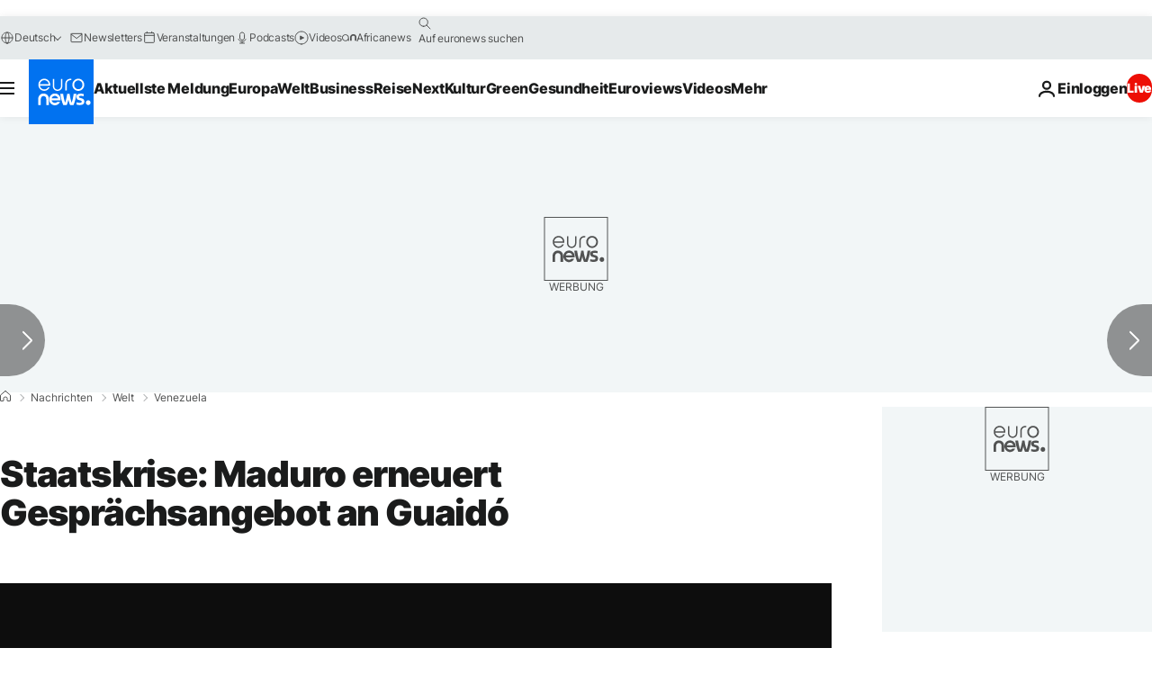

--- FILE ---
content_type: text/html; charset=utf-8
request_url: https://e.infogram.com/acea5cdf-73e0-4381-8532-5ae655ed83b5?parent_url=https%3A%2F%2Fde.euronews.com%2F2019%2F01%2F26%2Fstaatskrise-maduro-erneuert-gesprachsangebot-an-guaido&src=embed
body_size: 16386
content:
<!DOCTYPE HTML>
<html lang="en">
<head>
    <meta charset="utf-8">
    <meta http-equiv="X-UA-Compatible" content="IE=edge, Chrome=1"/>
    <meta http-equiv="x-dns-prefetch-control" content="on">
    <meta name="viewport" content="width=device-width, initial-scale=1" />
    <title>EN: Which countries support who? Venezuela - Infogram</title>
    <link rel="dns-prefetch" href="https://cdn.jifo.co">
<link rel="preconnect" href="https://cdn.jifo.co" />

    <link rel="preload" href="/api/stylesheets/300" as="style">
    <link rel="preload" as="script" href="https://cdn.jifo.co/js/dist/bundle_vendor-f95bb7bd9b764217df5f-1-webpack.js" crossorigin="anonymous"/>
    <link rel="preload" as="script" href="https://cdn.jifo.co/js/dist/embed_responsive_viewer-9b0b71c50bb5507d3f6b-1-webpack.js" crossorigin="anonymous"/>
    <link rel="stylesheet"href="https://cdn.jifo.co/css/dist/cebefb1b2b9384b3.css">
    <link rel="icon" href="https://cdn.jifo.co/js/dist/6306bc3983ca5663eccfb7dc5c99eb14.ico" type="image/x-icon">
    <link rel="canonical" href="https://infogram.com/en-which-countries-support-who-venezuela-1hnq41pkzv5p43z">
<style>.chart *{line-height:normal}.moveable{margin-bottom:30px!important}.capture-mode .moveable_w:last-child .moveable:last-child,.download-mode .moveable_w:last-child .moveable:last-child,.embed-mode .moveable_w:last-child .moveable:last-child,.web-mode .moveable_w:last-child .moveable:last-child{margin-bottom:0!important}.ig-separator{margin-bottom:0!important;margin-top:-30px;padding-bottom:30px;padding-top:30px}.video{padding-bottom:75%;height:0}.video iframe{border:0;width:100%;height:100%;position:absolute;top:0;left:0}.ig-items{margin:30px;padding-top:0}svg .igc-pie-center-text .igc-pie-center-text-node{font-family:'PT Sans Narrow','Arial Narrow';font-size:24px;fill:#626262;font-weight:400;font-style:normal}svg .igc-wc-node{cursor:default}.igc-treemap-node-text-name{font-family:Arial Narrow,PT Sans Narrow;font-weight:700}.igc-treemap-node-text-value{font-family:Arial Narrow,PT Sans Narrow}.edit-mode .chart-title .innertext[data-placeholder]:empty:not(:focus):before,.edit-mode .headline .innertext[data-placeholder]:empty:not(:focus):before{content:"PLEASE USE UPPERCASE TEXT IN TITLE"}svg .igc-pie-center-text .igc-pie-center-text-node{font-family:Arial Narrow,PT Sans Narrow;font-weight:700;fill:#0b4f6c;font-size:29px}.igc-sheet{margin-bottom:15px}.igc-sheets{margin-bottom:15px}.igc-sheets .igc-sheet .igc-sheet-label,.igc-sheets .igc-sheet.active .igc-sheet-label,.igc-sheets .igc-sheet:hover .igc-sheet-label{color:#1f6b8b;margin-left:5px;font-family:Arial Narrow,PT Sans Narrow!important;font-size:13px!important;font-weight:700!important}.igc-sheets .igc-sheet.active .igc-sheet-label,.igc-sheets .igc-sheet:hover .igc-sheet-label{color:rgba(31,107,139,.7)}.igc-sheets .igc-sheet .igc-sheet-ico,.igc-sheets .igc-sheet:hover .igc-sheet-ico{background:rgba(220,217,217,.3);border-color:#1f6b8b;transition:.2s}.igc-sheets .igc-sheet:hover .igc-sheet-ico{background:#dcd9d9}.igc-sheets .igc-sheet.active .igc-sheet-ico{background:#1f6b8b}.igc-sheets .igc-sheet.active .igc-sheet-ico::after,.igc-sheets .igc-sheet:hover .igc-sheet-ico::after{height:6px;width:6px;left:6px;top:6px;background:#fff}.igc-textual{background:#fff}.igc-textual-figure{font-family:Arial Narrow,PT Sans Narrow;font-size:29px;font-weight:700}.igc-textual-fact{color:#0b4f6c;font-family:Arial Narrow,PT Sans Narrow;font-size:15px;font-weight:700}.igc-textual-icon{padding-right:30px;padding-top:7px}.igc-table .igc-table-cell{font-family:Arial Narrow,PT Sans Narrow;font-size:13px;font-weight:700}.igc-table .igc-table-header{font-family:Arial Narrow,PT Sans Narrow;font-size:13px;font-weight:700;padding-left:9px}.ig-container{background:#fff}.headline{font-family:Arial Narrow,PT Sans Narrow;font-size:36px;font-weight:700;color:#fff;text-align:left;line-height:43px}.headline .innertext{background:#1f6b8b;padding:20px;width:84%;position:relative}.headline .innertext:after{content:'';position:absolute;width:100%;height:20px;left:0;bottom:-20px;background:url(https://d1m5pq7b4fzvad.cloudfront.net/300/headline.svg) no-repeat;background-size:100% 20px}.chart{background:#f3f3ef}.igc-chart.inner{padding:0!important}.chart .inner{padding:10px}.chart-title{font-family:Arial Narrow,PT Sans Narrow;font-size:29px;font-weight:400;color:#fff;text-align:left;line-height:36px;margin-bottom:0!important}.chart-title .innertext{background:#1f6b8b;padding:10px 20px 10px 20px;width:84%}.bodytext{font-family:Arial Narrow,PT Sans Narrow;font-size:15px;font-weight:400;color:#464646;text-align:left;line-height:22px}.quoted{background:#f3f3ef url(https://d1m5pq7b4fzvad.cloudfront.net/300/left.svg) 30px 33px no-repeat;background-size:27px;min-height:50px}.quotetext .innertext:after{content:'';background:url(https://d1m5pq7b4fzvad.cloudfront.net/300/right.svg) left top no-repeat;background-size:27px;display:inline-block;width:27px;height:21px;margin-left:20px}.quote{border-left:9px solid #1f6b8b;padding:30px 30px 30px 77px;font-family:Open Sans Light;font-style:italic;font-size:29px;font-weight:400;color:#1f6b8b;line-height:36px;text-align:left}.quotetitle{font-family:Arial Narrow,PT Sans Narrow;font-size:15px;font-weight:700;color:#1f6b8b;font-style:italic;text-align:right;margin-top:5px;line-height:22px}.tt_tooltip{color:#fff;font-family:Arial Narrow,PT Sans Narrow;font-size:15px;font-weight:700}.igc-legend-entry{margin-top:15px}.igc-legend{padding-top:10px;padding-bottom:0}.ig-share-button{float:left;margin-top:15px}.ig-logo{float:right;margin-bottom:30px}div[id^=table_]{background:0 0}div[id^=table_]>.inner{padding:0}.ig-separator-line{background:rgba(11,79,108,.5)}.heatmap-legend{background:rgba(243,243,239,.7)}.heatmap-label,.heatmap-legend-item{color:#0b4f6c;font-size:13px;font-weight:700;font-family:Arial Narrow,PT Sans Narrow}.igc-graph-pie-piece{stroke:rgba(243,243,239,0.7)}.tt_tooltip .tt_value{font-weight:400}.tt_tooltip .tt_body{background:#093d53}.tt_tooltip .tt_left{border-right:8px solid #093d53}.tt_tooltip .tt_right{border-left:8px solid #093d53}.ig-logo img{max-height:81px}.igc-tabs .igc-tab-active{background:#f3f3ef}.igc-tabs .igc-tab .igc-tab-content,.igc-tabs .igc-tab.icon-down:after{font-family:Arial Narrow,PT Sans Narrow;color:#0b4f6c;font-weight:700}.igc-tab-switcher,.igc-tabs .igc-tab{color:#0b4f6c}.igc-tabs.igc-tabs-dropdown .igc-tab-name{font-family:Arial Narrow,PT Sans Narrow;color:#0b4f6c}.captiontext{font-family:Arial Narrow,PT Sans Narrow;color:#0b4f6c;font-weight:700}.captiontext .innertext{line-height:1.5}.igc-table-search{color:#1f6b8b;font-size:13px;font-weight:700;font-family:Arial Narrow,PT Sans Narrow}#footer{margin-left:30px;margin-right:30px}.bodytext .innertext a,.bodytext .innertext a:visited{color:#00e}</style>


    
    <script async src="https://s.infogram.com/t.js?v3" data-report-open data-infogram-track-id="1hnq41pkzv5p43z" data-tag="embed"
            data-track-url="https://s.infogram.com/t2"></script>
    

    <style>
        

        @keyframes infogram-loader {
            100% {
                transform: rotate(360deg);
                -webkit-transform: rotate(360deg);
                -moz-transform: rotate(360deg);
            }
        }
        #embed-loader {
            min-width: 120px;
            min-height: 120px;
        }
        #embed-loader i {
            display: block;
            width: 40px;
            height: 40px;
            margin: 40px auto;
            padding: 0;
            border: 5px solid;
            border-top-color: transparent;
            border-left-color: transparent;
            border-radius: 50%;
            color: #A6A6A6;
            animation: infogram-loader 0.9s linear infinite;
            -webkit-animation: infogram-loader 0.9s linear infinite;
            -moz-animation: infogram-loader 0.9s linear infinite;
        }
    </style>
</head>

<body data-window-graphicID="4d1694d6-67dd-4514-a6f7-a0657699e68d" data-window-stylesheet="300"
      data-window-__viewMode="embed" data-fonts="" data-fullscreen="off" data-aside="on"
      data-user-status="anonymous" data-password-protected="false"
      data-user-id="false" >
<div id="dialog-container"></div>
<div id="tooltip-container"></div>
<div id="middle">
    <div id="embed-loader"><i></i></div>
</div>

<script>window.infographicData={"id":95813076,"type":0,"block_id":"4d1694d6-67dd-4514-a6f7-a0657699e68d","theme_id":300,"user_id":2253161,"team_user_id":2223205,"path":"acea5cdf-73e0-4381-8532-5ae655ed83b5","title":"EN: Which countries support who? Venezuela","description":"","tags":"","public":true,"publicAccess":false,"private_link_enabled":0,"thumb":"https:\u002F\u002Finfogram-thumbs-200.s3-eu-west-1.amazonaws.com\u002F4d1694d6-67dd-4514-a6f7-a0657699e68d.jpg","embedImageUrl":"https:\u002F\u002Finfogram.io\u002Fp\u002F9bc73c0a7f98ce1e8614b9b7a6fdfdc2.png","previewImageUrl":"https:\u002F\u002Finfogram.io\u002Fp\u002F825cae5e10647ec332d10f36bf591307.png","width":550,"copyright":"","properties":{"tabs":true,"embed_button":"enabled","custom_logo":"infogram","language":"en","publishType":0,"transparent":false,"rtl":false,"export_settings":{"showGrid":true,"showValues":true},"whitelabel":true,"noTracking":false,"decimal_separator":".,","grouping_symbol":"none","title_link":"infogram","custom_link_url":"","logoName":"Infogram logo","showChartsOnScroll":false,"pro":true},"elements":{"content":{"allowFullscreen":true,"allowToShare":true,"assets":{},"content":{"blockOrder":["4d1694d6-67dd-4514-a6f7-a0657699e68d"],"blocks":{"4d1694d6-67dd-4514-a6f7-a0657699e68d":{"design":{"header":{"text":""},"hideFooter":false},"entities":["87185d93-77e7-4cac-a764-0b785146a027","b394323b-001b-4c12-bd71-081700696ed1","292c8d82-c9d7-406c-af84-a2baf3967ba3"]}},"entities":{"292c8d82-c9d7-406c-af84-a2baf3967ba3":{"accessibility":{"description":"","enabled":true,"label":"Chart"},"chart_type_nr":9,"colors":["#bd4646","#de5a34","#f89629","#e7c230","#ebdf99","#196a8c","#6d8b47","#86a85c","#127eb2","#6c91a4","#009bdf","#6cc5e9","#d1d3d4"],"custom":{"autoZoom":true,"coldColor":"#cecece","decimalSeparator":".","groupedColors":{"":"#bd4646","Afghanistan":"#bd4646","Albania":"#de5a34","Algeria":"#f89629","Andorra":"#e7c230","Anerkennung für Juan Guaidó":"#f89629","Angola":"#ebdf99","Antigua and Barb.":"#196a8c","Argentina":"#6d8b47","Armenia":"#86a85c","Australia":"#127eb2","Austria":"#6c91a4","Azerbaijan":"#009bdf","Bahamas":"#6cc5e9","Bahrain":"#d1d3d4","Bangladesh":"#bd4646","Barbados":"#de5a34","Belarus":"#f89629","Belgium":"#e7c230","Belize":"#ebdf99","Benin":"#196a8c","Bhutan":"#6d8b47","Bolivia":"#86a85c","Bosnia and Herzegovina":"#127eb2","Botswana":"#6c91a4","Brazil":"#009bdf","Brunei":"#6cc5e9","Bulgaria":"#d1d3d4","Burkina Faso":"#bd4646","Burundi":"#de5a34","Calls for elections":"#19C22B","Cambodia":"#f89629","Cameroon":"#e7c230","Canada":"#ebdf99","Cape Verde":"#196a8c","Central African Republic":"#6d8b47","Chad":"#86a85c","Chile":"#127eb2","China":"#6c91a4","Colombia":"#009bdf","Comoros":"#6cc5e9","Congo":"#d1d3d4","Costa Rica":"#bd4646","Cote d'Ivoire":"#de5a34","Croatia":"#f89629","Cuba":"#e7c230","Cyprus":"#ebdf99","Czech Republic":"#196a8c","Democratic Republic of the Congo":"#6d8b47","Denmark":"#86a85c","Djibouti":"#127eb2","Dominica":"#6c91a4","Dominican Republic":"#009bdf","Ecuador":"#6cc5e9","Egypt":"#d1d3d4","El Salvador":"#bd4646","Equatorial Guinea":"#de5a34","Eritrea":"#f89629","Estonia":"#e7c230","Ethiopia":"#ebdf99","Falkland Islands":"#196a8c","Fiji":"#6d8b47","Finland":"#86a85c","France":"#127eb2","French Guiana":"#6c91a4","Gabon":"#009bdf","Gambia":"#6cc5e9","Georgia":"#d1d3d4","Germany":"#bd4646","Ghana":"#de5a34","Greece":"#f89629","Greenland":"#e7c230","Grenada":"#ebdf99","Guatemala":"#196a8c","Guinea":"#6d8b47","Guinea-Bissau":"#86a85c","Guyana":"#127eb2","Haiti":"#6c91a4","Honduras":"#009bdf","Hong Kong":"#6cc5e9","Hungary":"#d1d3d4","Iceland":"#bd4646","India":"#de5a34","Indonesia":"#f89629","Iran":"#e7c230","Iraq":"#ebdf99","Ireland":"#196a8c","Israel":"#6d8b47","Italy":"#86a85c","Jamaica":"#127eb2","Japan":"#6c91a4","Jordan":"#009bdf","Kazakhstan":"#6cc5e9","Kenya":"#d1d3d4","Korea, North":"#bd4646","Korea, South":"#de5a34","Kosovo":"#f89629","Kuwait":"#e7c230","Kyrgyzstan":"#ebdf99","Lao PDR":"#196a8c","Latvia":"#6d8b47","Lebanon":"#86a85c","Lesotho":"#127eb2","Liberia":"#6c91a4","Libya":"#009bdf","Liechtenstein":"#6cc5e9","Lithuania":"#d1d3d4","Luxembourg":"#bd4646","Macao":"#de5a34","Macedonia":"#f89629","Madagascar":"#e7c230","Malawi":"#ebdf99","Malaysia":"#196a8c","Mali":"#6d8b47","Malta":"#86a85c","Mauritania":"#127eb2","Mauritius":"#6c91a4","Mexico":"#009bdf","Moldova":"#6cc5e9","Monaco":"#d1d3d4","Mongolia":"#bd4646","Montenegro":"#de5a34","Morocco":"#f89629","Mozambique":"#e7c230","Myanmar":"#ebdf99","Namibia":"#196a8c","Nauru":"#6d8b47","Nepal":"#86a85c","Netherlands":"#127eb2","Neutral":"#86a85c","New Zealand":"#6c91a4","Nicaragua":"#009bdf","Niger":"#6cc5e9","Nigeria":"#d1d3d4","No fija postura":"#009bdf","No reconoce":"#C41616","No se posiciona":"#e7c230","Norway":"#bd4646","Oman":"#de5a34","Pakistan":"#f89629","Palestine":"#e7c230","Panama":"#ebdf99","Papua New Guinea":"#196a8c","Paraguay":"#6d8b47","Peru":"#86a85c","Philippines":"#127eb2","Pide elecciones":"#68B010","Poland":"#6c91a4","Portugal":"#009bdf","Puerto Rico":"#6cc5e9","Qatar":"#d1d3d4","Recognises Juan Guaidó":"#e7c230","Recognises Maduro":"#de5a34","Reconoce":"#14B010","Reconoce a Juan Guaidó":"#DEC012","Reconoce a Maduro":"#de5a34","Romania":"#bd4646","Russia":"#de5a34","Rwanda":"#f89629","San Marino":"#e7c230","Saudi Arabia":"#ebdf99","Senegal":"#196a8c","Serbia":"#6d8b47","Sierra Leone":"#86a85c","Singapore":"#127eb2","Slovakia":"#6c91a4","Slovenia":"#009bdf","Somalia":"#6cc5e9","South Africa":"#d1d3d4","South Sudan":"#bd4646","Spain":"#de5a34","Sri Lanka":"#f89629","Sudan":"#e7c230","Suriname":"#ebdf99","Swaziland":"#196a8c","Sweden":"#6d8b47","Switzerland":"#86a85c","Syria":"#127eb2","Taiwan":"#6c91a4","Tajikistan":"#009bdf","Tanzania":"#6cc5e9","Thailand":"#d1d3d4","Timor-Leste":"#bd4646","Togo":"#de5a34","Trinidad and Tobago":"#f89629","Tunisia":"#e7c230","Turkey":"#ebdf99","Turkmenistan":"#196a8c","Uganda":"#6d8b47","Ukraine":"#86a85c","United Arab Emirates":"#127eb2","United Kingdom":"#6c91a4","United States":"#009bdf","Uruguay":"#6cc5e9","Uzbekistan":"#d1d3d4","Vatican":"#bd4646","Venezuela":"#de5a34","Verlangt Neuwahlen":"#6cc5e9","Vietnam":"#f89629","Western Sahara":"#e7c230","Yemen":"#ebdf99","Zambia":"#196a8c","Zimbabwe":"#6d8b47","erkennt Maduro an":"#de5a34"},"groupedData":true,"groupingSymbol":"none","heatmap":false,"height":607,"hotColor":"#bd4646","map":"world","osm":false,"pointSizemax":30,"pointSizemin":5,"showLegend":true},"data":[[["Afghanistan","","","34.4754 66.8303","Afghanistan"],["Albania","","","41.1413 20.0325","Albanien"],["Algeria","","erkennt Maduro an","27.5231 3.1685","Algerien"],["Andorra","","","42.5413 1.5609","Andorra"],["Angola","","","-12.2916 17.5029","Angola"],["Antigua and Barb.","","erkennt Maduro an","17.079 -61.804","Antigua und Barbuda"],["Argentina","","Anerkennung für Juan Guaidó","-31.9447 -64.1398","Argentinien"],["Armenia","","","40.2165 45.0003","Armenien"],["Australia","","Anerkennung für Juan Guaidó","-23.079 132.842","Australien"],["Austria","","Anerkennung für Juan Guaidó","47.614 14.0762","Österreich"],["Azerbaijan","","","40.2805 47.6804","Aserbaidschan"],["Bahamas","","","24.5065 -77.916","Bahamas"],["Bahrain","","","26.0165 50.5475","Bahrain"],["Bangladesh","","","23.5391 89.8049","Bangladesch"],["Barbados","","","13.1645 -59.5405","Barbados"],["Belarus","","erkennt Maduro an","53.744 27.947","Belarus"],["Belgium","","Anerkennung für Juan Guaidó","50.6522 4.5809","Belgien"],["Belize","","","17.197 -88.7035","Belize"],["Benin","","","10.6795 2.2845","Benin"],["Bhutan","","","27.5075 90.459","Bhutan"],["Bolivia","","erkennt Maduro an","-16.7289 -64.6413","Bolivien"],["Bosnia and Herzegovina","","","44.1809 17.8168","Bosnien und Herzegowina"],["Botswana","","","-21.6721 23.9051","Botswana"],["Brazil","","Anerkennung für Juan Guaidó","-12.4328 -48.9943","Brasilien"],["Brunei","","","4.6904 114.9152","Brunei"],["Bulgaria","","Anerkennung für Juan Guaidó","42.7345 23.8815","Bulgarien"],["Burkina Faso","","","13.0516 -0.6541","Burkina Faso"],["Burundi","","","-3.407 29.8885","Burundi"],["Cambodia","","","12.5285 104.3905","Kambodscha"],["Cameroon","","","4.5495 11.3105","Kamerun"],["Canada","","Anerkennung für Juan Guaidó","58.838 -120.439","Kanada"],["Cape Verde","","","15.0819 -23.6368","Kap Verde"],["Central African Republic","","erkennt Maduro an","7.2596 21.6691","Zentralafrikanische Republik"],["Chad","","","17.1223 19.3602","Tschad"],["Chile","","Anerkennung für Juan Guaidó","-45.7382 -72.9381","Chile"],["China","","erkennt Maduro an","32.205 109.444","China"],["Colombia","","Anerkennung für Juan Guaidó","3.6525 -73.3121","Kolumbien"],["Comoros","","","-11.79 43.356","Komoren"],["Congo","","","0.0213 16.1533","Kongo"],["Costa Rica","","Anerkennung für Juan Guaidó","9.9656 -84.1755","Costa Rica"],["Cote d'Ivoire","","","7.5538 -5.6121","Elfenbeinküste"],["Croatia","","Anerkennung für Juan Guaidó","46.001 16.172","Kroatien"],["Cuba","","erkennt Maduro an","20.2717 -75.3897","Kuba"],["Cyprus","","Anerkennung für Juan Guaidó","34.8725 33.131","Zypern"],["Czech Republic","","Anerkennung für Juan Guaidó","49.836 15.5465","Tschechische Republik"],["Democratic Republic of the Congo","","erkennt Maduro an","-1.6864 23.7526","Demokratische Republik Kongo"],["Denmark","","Anerkennung für Juan Guaidó","56.2196 9.3108","Dänemark"],["Djibouti","","","12.169 42.904","Dschibuti"],["Dominica","","erkennt Maduro an","15.4365 -61.357","Dominica"],["Dominican Republic","","erkennt Maduro an","18.8845 -70.4623","Dominikanische Republik"],["Ecuador","","Anerkennung für Juan Guaidó","-1.4547 -78.3841","Ecuador"],["Egypt","","erkennt Maduro an","26.1939 28.8939","Ägypten"],["El Salvador","","erkennt Maduro an","13.7262 -88.8729","El Salvador"],["Equatorial Guinea","","erkennt Maduro an","1.647 10.2955","Äquatorialguinea"],["Eritrea","","","15.9194 38.4016","Eritrea"],["Estonia","","Anerkennung für Juan Guaidó","58.5425 26.5455","Estland"],["Ethiopia","","","8.83 38.362","Äthiopien"],["Falkland Islands","","","-51.7 -59.475","Falklandinseln"],["Fiji","","","-17.814 177.759","Fidschi"],["Finland","","Anerkennung für Juan Guaidó","63.0704 27.7396","Finnland"],["France","","Anerkennung für Juan Guaidó","46.6113 2.3336","Frankreich"],["French Guiana","","","3.9045 -53.0915","Französisch-Guayana"],["Gabon","","erkennt Maduro an","-0.647 11.6875","Gabun"],["Gambia","","","13.5035 -14.2265","Gambia"],["Georgia","","Anerkennung für Juan Guaidó","42.1618 43.4818","Georgia"],["Germany","","Anerkennung für Juan Guaidó","51.143 9.829","Deutschland"],["Ghana","","","6.862 -1.092","Ghana"],["Greece","","Verlangt Neuwahlen","38.4414 22.1814","Griechenland"],["Greenland","","","74.4231 -39.7294","Grönland"],["Grenada","","","12.1178 -61.6791","Grenada"],["Guatemala","","Anerkennung für Juan Guaidó","15.2365 -90.7275","Guatemala"],["Guinea","","","10.6071 -13.1511","Guinea"],["Guinea-Bissau","","erkennt Maduro an","12.0227 -15.1106","Guinea-Bissau"],["Guyana","","Anerkennung für Juan Guaidó","4.8175 -58.9745","Guyana"],["Haiti","","erkennt Maduro an","19.4448 -72.1017","Haiti"],["Honduras","","Anerkennung für Juan Guaidó","14.8229 -86.5899","Honduras"],["Hong Kong","","","22.411 114.1485","Hongkong"],["Hungary","","Anerkennung für Juan Guaidó","47.192 20.498","Ungarn"],["Iceland","","","65.0115 -18.968","Island"],["India","","","22.1596 78.9305","Indien"],["Indonesia","","erkennt Maduro an","-0.9517 114.2118","Indonesien"],["Iran","","erkennt Maduro an","31.9382 55.5426","Iran"],["Iraq","","","33.242 42.935","Irak"],["Ireland","","Verlangt Neuwahlen","53.1805 -8.01","Irland"],["Israel","","","30.6283 34.7087","Israel"],["Italy","","Neutral","45.3889 10.7776","Italien"],["Jamaica","","","18.1125 -77.269","Jamaika"],["Japan","","","36.8513 139.1112","Japan"],["Jordan","","","30.7659 36.4909","Jordanien"],["Kazakhstan","","","48.9437 67.6303","Kasachstan"],["Kenya","","erkennt Maduro an","0.4145 37.8745","Kenia"],["Korea, North","","","39.6625 126.2595","Nordkorea"],["Korea, South","","","36.0655 127.7925","Südkorea"],["Kosovo","","Anerkennung für Juan Guaidó","42.5794 20.8954","Kosovo"],["Kuwait","","","29.3073 47.6003","Kuwait"],["Kyrgyzstan","","","41.7909 74.9911","Kirgisistan"],["Lao PDR","","erkennt Maduro an","19.9325 102.4435","Laos"],["Latvia","","Anerkennung für Juan Guaidó","56.7925 26.9435","Lettland"],["Lebanon","","","33.9117 35.8708","Libanon"],["Lesotho","","","-29.6255 28.1698","Lesotho"],["Liberia","","","6.7929 -9.9769","Liberia"],["Libya","","","25.9354 20.7569","Libyen"],["Liechtenstein","","","47.122 9.546","Liechtenstein"],["Lithuania","","Anerkennung für Juan Guaidó","55.1395 23.822","Litauen"],["Luxembourg","","Anerkennung für Juan Guaidó","49.7275 5.9585","Luxemburg"],["Macao","","","22.1348 113.5571","Macao"],["Macedonia","","","41.6059 21.6977","Mazedonien"],["Madagascar","","","-18.821 46.8655","Madagaskar"],["Malawi","","","-13.3315 33.8445","Malawi"],["Malaysia","","","5.3893 117.3568","Malaysia"],["Mali","","","18.4654 -1.9417","Mali"],["Malta","","Anerkennung für Juan Guaidó","35.8975 14.4185","Malta"],["Mauritania","","","19.1695 -9.4755","Mauretanien"],["Mauritius","","","-20.2793 57.5696","Mauritius"],["Mexico","","erkennt Maduro an","23.63 -101.97","Mexiko"],["Moldova","","","47.2036 28.4105","Moldawien"],["Monaco","","","43.7399 7.3989","Monaco"],["Mongolia","","","46.1689 105.3854","Mongolei"],["Montenegro","","","42.7891 19.2862","Montenegro"],["Morocco","","","31.7 -7.1325","Marokko"],["Mozambique","","erkennt Maduro an","-13.497 38.127","Mosambik"],["Myanmar","","erkennt Maduro an","21.5841 96.1867","Myanmar"],["Namibia","","erkennt Maduro an","-20.7238 17.0299","Namibia"],["Nauru","","","-0.521 166.9325","Nauru"],["Nepal","","erkennt Maduro an","28.9136 81.5974","Nepal"],["Netherlands","","Anerkennung für Juan Guaidó","52.157 5.2035","Niederlande"],["New Zealand","","","-44.7201 169.9667","Neuseeland"],["Nicaragua","","erkennt Maduro an","12.8482 -85.0204","Nicaragua"],["Niger","","","17.3457 9.3245","Niger"],["Nigeria","","","9.6551 8.1061","Nigeria"],["Norway","","Neutral","60.5366 7.4496","Norwegen"],["Oman","","","22.019 57.368","Oman"],["Pakistan","","","30.8325 71.3748","Pakistan"],["Palestine","","","31.9409 35.2734","Palästina"],["Panama","","Anerkennung für Juan Guaidó","8.4165 -81.7705","Panama"],["Papua New Guinea","","","-6.1227 143.5162","Papua-Neuguinea"],["Paraguay","","Anerkennung für Juan Guaidó","-21.9074 -60.1206","Paraguay"],["Peru","","Anerkennung für Juan Guaidó","-13.1699 -73.0464","Peru"],["Philippines","","","17.3711 121.4954","Philippinen"],["Poland","","Anerkennung für Juan Guaidó","52.1484 19.311","Polen"],["Portugal","","Anerkennung für Juan Guaidó","38.7993 -8.3502","Portugal"],["Puerto Rico","","","18.234 -66.955","Puerto Rico"],["Qatar","","","25.3217 51.1836","Katar"],["Romania","","Anerkennung für Juan Guaidó","45.857 24.9433","Rumänien"],["Russia","","erkennt Maduro an","63.4218 94.1005","Russland"],["Rwanda","","","-2.0136 29.9188","Ruanda"],["San Marino","","","43.9365 12.4423","San Marino"],["Saudi Arabia","","","23.7603 45.0093","Saudi-Arabien"],["Senegal","","","14.9983 -14.9588","Senegal"],["Serbia","","","44.2085 20.7935","Serbien"],["Sierra Leone","","","8.5306 -11.7953","Sierra Leone"],["Singapore","","","1.3565 103.8215","Singapur"],["Slovakia","","Anerkennung für Juan Guaidó","48.7266 19.5075","Slowakei"],["Slovenia","","Anerkennung für Juan Guaidó","46.152 15.1315","Slowenien"],["Somalia","","","2.7589 42.8847","Somalia"],["South Africa","","","-29.6482 23.1067","Südafrika"],["South Sudan","","","7.2928 30.1985","Südsudan"],["Spain","","Anerkennung für Juan Guaidó","40.3544 -3.611","Spanien"],["Sri Lanka","","erkennt Maduro an","7.7004 80.6672","Sri Lanka"],["Sudan","","","16.5644 29.0451","Sudan"],["Suriname","","erkennt Maduro an","4.1199 -55.9116","Surinam"],["Swaziland","","","-26.4899 31.3955","Swasiland"],["Sweden","","Anerkennung für Juan Guaidó","58.581 14.246","Schweden"],["Switzerland","","","46.7919 8.1183","Schweiz"],["Syria","","erkennt Maduro an","35.0126 38.5441","Syrien"],["Taiwan","","","23.741 120.975","Taiwan"],["Tajikistan","","","38.3213 72.1918","Tadschikistan"],["Tanzania","","","-5.6989 34.2839","Tansania"],["Thailand","","","15.4439 100.9692","Thailand"],["Timor-Leste","","","-8.7676 125.9664","Osttimor"],["Togo","","","8.8015 0.9075","Togo"],["Trinidad and Tobago","","","10.4282 -61.3304","Trinidad und Tobago"],["Tunisia","","","33.7774 9.0109","Tunesien"],["Turkey","","erkennt Maduro an","39.3196 34.3321","Türkei"],["Turkmenistan","","","39.4791 59.5154","Turkmenistan"],["Uganda","","","1.9676 32.9896","Uganda"],["Ukraine","","","48.8464 33.5486","Ukraine"],["United Arab Emirates","","","23.3865 54.2485","Vereinigte Arabische Emirate"],["United Kingdom","","Anerkennung für Juan Guaidó","52.4072 -1.7451","Großbritannien"],["United States","","Anerkennung für Juan Guaidó","39.382 -99.3421","USA"],["Uruguay","","erkennt Maduro an","-32.781 -56.0032","Uruguay"],["Uzbekistan","","","41.8936 63.8434","Usbekistan"],["Vatican","","","41.9035 12.4535","Vatikan"],["Venezuela","","","7.1583 -64.0124","Venezuela"],["Vietnam","","","21.5866 105.3047","Vietnam"],["Western Sahara","","","24.328 -13.735","Westsahara"],["Yemen","","","15.3921 45.4111","Jemen"],["Zambia","","","-14.9226 26.1418","Sambia"],["Zimbabwe","","erkennt Maduro an","-18.907 29.7885","Simbabwe"]]],"defaultColors":["#bd4646","#de5a34","#f89629","#e7c230","#ebdf99","#196a8c","#6d8b47","#86a85c","#127eb2","#6c91a4","#009bdf","#6cc5e9","#d1d3d4"],"defaultColorsHeatmap":["#cecece","#bd4646"],"modifier":2,"sheetnames":[],"sheets_settings":[{"view":{"bounds":[[88.063691668355,-154.41448593520164],[-79.1522742991533,153.9237604867278]]}}],"type":"RESPONSIVE_CHART"},"87185d93-77e7-4cac-a764-0b785146a027":{"accessibility":{"enabled":true},"particleType":"maintitle","text":"\u003Cspan style=\"font-size: 25px\"\u003EWelche Länder erkennen Juan Guaidó als venezolanischen Interimspräsidenten an?\u003C\u002Fspan\u003E","type":"RESPONSIVE_PARTICLE"},"b394323b-001b-4c12-bd71-081700696ed1":{"accessibility":{"enabled":true},"particleType":"bodytext","text":"\n\n\u003Cfont style=\"font-size: 13px\"\u003E\u003Cspan style=\"font-style: normal;font-weight: 400;text-align: start\"\u003EB\u003C\u002Fspan\u003E\u003Cspan style=\"font-style: normal;font-weight: 400;text-align: start\"\u003E\u003Cspan\u003Eewegen Sie \u003C\u002Fspan\u003E\u003C\u002Fspan\u003E\u003Cspan style=\"font-style: normal;font-weight: 400;text-align: start\"\u003E\u003Cspan\u003E\u003Cspan\u003Ed\u003C\u002Fspan\u003E\u003C\u002Fspan\u003E\u003C\u002Fspan\u003E\u003Cspan style=\"font-style: normal;font-weight: 400;text-align: start\"\u003E\u003Cspan\u003Eie Maus über die Karte, um zu erfahren, welche Länder sich für Guaidó\u003C\u002Fspan\u003E\u003C\u002Fspan\u003E\u003Cspan style=\"font-style: normal;font-weight: 400;text-align: start\"\u003E\u003Cspan\u003E&nbsp;oder für Maduro\u003C\u002Fspan\u003E\u003C\u002Fspan\u003E\u003Cspan style=\"font-style: normal;font-weight: 400;text-align: start\"\u003E ausgesprochen haben. \u003C\u002Fspan\u003E\u003C\u002Ffont\u003E\n\n\u003Cspan style=\"font-style: normal;text-align: left\"\u003E\u003Cfont style=\"font-size: 15px\"\u003E\u003C\u002Ffont\u003E\u003C\u002Fspan\u003E","type":"RESPONSIVE_PARTICLE"}}},"customFonts":{},"defaultExportSettings":{},"design":{},"designDefaults":{"block":{"background":{"color":"{{backgroundColor|#FFFFFF}}","type":"color"}},"entity":{}},"fonts":{},"footerSettings":{"backgroundOpacity":100},"gridSettings":{"columnCount":4,"rowSpacing":10,"whitespacePercent":3},"hidePageControls":false,"interactivityHint":false,"interlinkedCharts":false,"language":"en","responsive":true,"schemaVersion":23,"themeId":300,"transition":"none","tooltipProjectOptions":{"selectedOption":"default"}},"hash":"04eb3110807e9806f0f783036c18a3de"},"publishedURLId":"1hnq41pkzv5p43z","createdAt":"2019-01-25T09:16:42.000Z","updatedAt":"2019-02-05T13:57:40.000Z","isTemplateProject":false,"previewImageHeight":1017,"theme":{"title":"Euronews","usergroup":"euronews2","picture":"https:\u002F\u002Fd1m5pq7b4fzvad.cloudfront.net\u002F300\u002Flarge.png","order":0,"public":0,"width":550,"fonts":"Open+Sans:300,400,700;PT+Sans+Narrow:300,400,700","colors":["#bd4646","#de5a34","#f89629","#e7c230","#ebdf99","#196a8c","#6d8b47","#86a85c","#127eb2","#6c91a4","#009bdf","#6cc5e9","#d1d3d4"],"logocolor":"e6e6e1","logoImages":["https:\u002F\u002Fd1m5pq7b4fzvad.cloudfront.net\u002F300\u002Feuronews_logo-02-01.svg?1"],"logoUrl":"","showLogo":"custom","showEmbed":"enabled","embedButtonText":"Share","top":0,"padding":30,"spacing":30,"shrinkMargin":30,"shrinkPadding":20,"spacingElementMin":null,"spacingElementMax":null,"css":".edit-mode .headline .innertext[data-placeholder]:empty:not(:focus):before,\n.edit-mode .chart-title .innertext[data-placeholder]:empty:not(:focus):before {\n\tcontent: \"PLEASE USE UPPERCASE TEXT IN TITLE\";\n}\nsvg .igc-pie-center-text .igc-pie-center-text-node {\n\tfont-family: Arial Narrow, PT Sans Narrow;\n\tfont-weight: 700;\n\tfill: #0b4f6c;\n\tfont-size: 29px;\n}\n.igc-sheet {\n\tmargin-bottom: 15px;\n}\n.igc-sheets {\n\tmargin-bottom: 15px;\n}\n.igc-sheets .igc-sheet .igc-sheet-label,\n    .igc-sheets .igc-sheet:hover .igc-sheet-label,\n        .igc-sheets .igc-sheet.active .igc-sheet-label {\n\tcolor: #1f6b8b;\n\tmargin-left: 5px;\n\tfont-family: Arial Narrow, PT Sans Narrow !important;\n\tfont-size: 13px !important;\n\tfont-weight: 700 !important;\n}\n.igc-sheets .igc-sheet:hover .igc-sheet-label,.igc-sheets .igc-sheet.active .igc-sheet-label {\n\tcolor: rgba(31,107,139,0.7);\n}\n.igc-sheets .igc-sheet .igc-sheet-ico,\n    .igc-sheets .igc-sheet:hover .igc-sheet-ico {\n\tbackground: rgba(220,217,217,0.3);\n\tborder-color: #1f6b8b;\n\ttransition: .2s;\n}\n.igc-sheets .igc-sheet:hover .igc-sheet-ico {\n\tbackground: #dcd9d9;\n}\n.igc-sheets .igc-sheet.active .igc-sheet-ico {\n\tbackground: #1f6b8b;\n}\n.igc-sheets .igc-sheet.active .igc-sheet-ico::after,\n    .igc-sheets .igc-sheet:hover .igc-sheet-ico::after {\n\theight: 6px;\n\twidth: 6px;\n\tleft: 6px;\n\ttop: 6px;\n\tbackground: #fff;\n}\n.igc-textual {\n\tbackground: #fff;\n}\n.igc-textual-figure {\n\tfont-family: Arial Narrow, PT Sans Narrow;\n\tfont-size: 29px;\n\tfont-weight: 700;\n}\n.igc-textual-fact {\n\tcolor: #0b4f6c;\n\tfont-family: Arial Narrow, PT Sans Narrow;\n\tfont-size: 15px;\n\tfont-weight: 700;\n}\n.igc-textual-icon {\n\tpadding-right: 30px;\n\tpadding-top: 7px;\n}\n.igc-table .igc-table-cell {\n\tfont-family: Arial Narrow, PT Sans Narrow;\n\tfont-size: 13px;\n\tfont-weight: 700;\n}\n.igc-table .igc-table-header {\n\tfont-family: Arial Narrow, PT Sans Narrow;\n\tfont-size: 13px;\n\tfont-weight: 700;\n\tpadding-left: 9px;\n}\n.ig-container {\n\tbackground: #fff;\n}\n.headline {\n\tfont-family: Arial Narrow, PT Sans Narrow;\n\tfont-size: 36px;\n\tfont-weight: 700;\n\tcolor: #fff;\n\ttext-align: left;\n\tline-height: 43px;\n}\n.headline .innertext {\n\tbackground: #1f6b8b;\n\tpadding: 20px;\n\twidth: 84%;\n\tposition: relative;\n}\n.headline .innertext:after {\n\tcontent: '';\n\tposition: absolute;\n\twidth: 100%;\n\theight: 20px;\n\tleft: 0;\n\tbottom: -20px;\n\tbackground: url(https:\u002F\u002Fd1m5pq7b4fzvad.cloudfront.net\u002F300\u002Fheadline.svg) no-repeat;\n\tbackground-size: 100% 20px;\n}\n.chart {\n\tbackground: #f3f3ef;\n}\n.igc-chart.inner {\n\tpadding: 0px !important;\n}\n.chart .inner {\n\tpadding: 10px;\n}\n.chart-title {\n\tfont-family: Arial Narrow, PT Sans Narrow;\n\tfont-size: 29px;\n\tfont-weight: 400;\n\tcolor: #fff;\n\ttext-align: left;\n\tline-height: 36px;\n\tmargin-bottom: 0!important;\n}\n.chart-title .innertext {\n\tbackground: #1f6b8b;\n\tpadding: 10px 20px 10px 20px;\n\twidth: 84%;\n}\n.bodytext {\n\tfont-family: Arial Narrow, PT Sans Narrow;\n\tfont-size: 15px;\n\tfont-weight: 400;\n\tcolor: #464646;\n\ttext-align: left;\n\tline-height: 22px;\n}\n.quoted {\n\tbackground: #f3f3ef url(https:\u002F\u002Fd1m5pq7b4fzvad.cloudfront.net\u002F300\u002Fleft.svg) 30px 33px no-repeat;\n\tbackground-size: 27px;\n\tmin-height: 50px;\n}\n.quotetext .innertext:after {\n\tcontent: '';\n\tbackground: url(https:\u002F\u002Fd1m5pq7b4fzvad.cloudfront.net\u002F300\u002Fright.svg) left top no-repeat;\n\tbackground-size: 27px;\n\tdisplay: inline-block;\n\twidth: 27px;\n\theight: 21px;\n\tmargin-left: 20px;\n}\n.quote {\n\tborder-left: 9px solid #1f6b8b;\n\tpadding: 30px 30px 30px 77px;\n\tfont-family: Open Sans Light;\n\tfont-style: italic;\n\tfont-size: 29px;\n\tfont-weight: 400;\n\tcolor: #1f6b8b;\n\tline-height: 36px;\n\ttext-align: left;\n}\n.quotetitle {\n\tfont-family: Arial Narrow, PT Sans Narrow;\n\tfont-size: 15px;\n\tfont-weight: 700;\n\tcolor: #1f6b8b;\n\tfont-style: italic;\n\ttext-align: right;\n\tmargin-top: 5px;\n\tline-height: 22px;\n}\n.tt_tooltip {\n\tcolor: #fff;\n\tfont-family: Arial Narrow, PT Sans Narrow;\n\tfont-size: 15px;\n\tfont-weight: 700;\n}\n.igc-legend-entry {\n\tmargin-top: 15px;\n}\n.igc-legend {\n\tpadding-top: 10px;\n\tpadding-bottom: 0;\n}\n.ig-share-button {\n\tfloat: left;\n\tmargin-top: 15px;\n}\n.ig-logo {\n\tfloat: right;\n\tmargin-bottom: 30px;\n}\ndiv[id^=\"table_\"] {\n\tbackground: transparent;\n}\ndiv[id^=\"table_\"] \u003E .inner {\n\tpadding: 0;\n}\n.ig-separator-line {\n\tbackground: rgba(11, 79, 108, 0.5);\n}\n.heatmap-legend {\n\tbackground: rgba(243, 243, 239, 0.7);\n}\n.heatmap-legend-item,\n.heatmap-label {\n\tcolor: #0b4f6c;\n\tfont-size: 13px;\n\tfont-weight: 700;\n\tfont-family: Arial Narrow, PT Sans Narrow;\n}\n.igc-graph-pie-piece {\n\tstroke: rgba(243, 243, 239, 0.7);\n}\n.tt_tooltip .tt_value {\n\tfont-weight: 400;\n}\n.tt_tooltip .tt_body {\n\tbackground: #093d53;\n}\n.tt_tooltip .tt_left {\n\tborder-right: 8px solid #093d53;\n}\n.tt_tooltip .tt_right {\n\tborder-left: 8px solid #093d53;\n}\n.ig-logo img {\n\tmax-height: 81px;\n}\n.igc-tabs .igc-tab-active {\n\tbackground: #f3f3ef;\n}\n.igc-tabs .igc-tab .igc-tab-content,\n          .igc-tabs .igc-tab.icon-down:after {\n\tfont-family: Arial Narrow, PT Sans Narrow;\n\tcolor: #0b4f6c;\n\tfont-weight: 700;\n}\n.igc-tabs .igc-tab,\n          .igc-tab-switcher {\n\tcolor: #0b4f6c;\n}\n.igc-tabs.igc-tabs-dropdown .igc-tab-name {\n\tfont-family: Arial Narrow, PT Sans Narrow;\n\tcolor: #0b4f6c;\n}\n.captiontext {\n\tfont-family: Arial Narrow, PT Sans Narrow;\n\tcolor: #0b4f6c;\n\tfont-weight: 700;\n}\n.captiontext .innertext {\n\tline-height: 1.5;\n}\n.igc-table-search {\n\tcolor: #1f6b8b;\n\tfont-size: 13px;\n\tfont-weight: 700;\n\tfont-family: Arial Narrow, PT Sans Narrow;\n}\n","charts":{"wordcloud":{"labels":{"fontWeight":"700","fontFamily":"Arial Narrow, PT Sans Narrow"}},"treemap":{"labels":{"name":{"fontFamily":"Arial Narrow, PT Sans Narrow","fontWeight":"700"},"value":{"fontFamily":"Arial Narrow, PT Sans Narrow"}}},"table":{"cellBackground":"#fff","headerBackground":"#1f6b8b","cellColor":"#1f6b8b","headerColor":"#fff","shapeFill":"#bb4748","cell":{"font-family":"Arial Narrow, PT Sans Narrow","font-size":"13px","font-weight":"700"},"header":{"font-family":"Arial Narrow, PT Sans Narrow","font-size":"13px","font-weight":"700"}},"legend":{"color":{"label":{"active":"rgb(31, 107, 139)","hover":"rgba(31, 107, 139, 0.7)","inactive":"rgb(31, 107, 139)"},"icon":{"inactive":"rgba(11, 79, 108, 0.2)"}},"layouts":{"bottom":{"legend":{"entry":{"marginTop":"15px"},"marginTop":"10px","marginBottom":"0"}}}},"sheetSwitch":{"style":{"tab":{"font-family":"Arial Narrow, PT Sans Narrow","font-weight":400,"font-style":"normal","colors":{"dropdown":{"selectIcon":"#0b4f6c","leftSwitcherIcon":"#0b4f6c","rightSwitcherIcon":"#0b4f6c"}},"font-size":"13px","color":"#0b4f6c"}}},"gauge":{"colors":{"background":"#c0c0c0","needle":"#093d53"}},"waterfall":{"colors":"bb4748 de5a34 f89629"},"candle":{"colors":{"up":"#de5a34","down":"#bb4748"}},"barRadial":{"colors":{"background":"#c0c0c0"}},"pictorialBar":{"style":{"graph":{"item":{"value":{"font-family":"Arial Narrow, PT Sans Narrow","font-size":"36px","font-weight":700}}}},"colors":{"background":"#e8e8e8"}},"barProgress":{"colors":{"background":"#c0c0c0"}},"map":{"countryFill":"#c0c0c0","hotColor":"#bd4646","coldColor":"#cecece"},"tooltip":{"value":{"fontWeight":"400"},"container":{"color":"#fff","fontFamily":"Arial Narrow, PT Sans Narrow","fontSize":"15px","fontWeight":"700"},"body":{"background":"#093d53"},"left":{"borderRight":"8px solid #093d53"},"right":{"borderLeft":"8px solid #093d53"}},"dataPoint":{"style":{"stroke":"#f3f3ef"}},"radar":{"dataPoint":{"style":{"stroke":"#ffffff"}}}},"chartOptions":{"bar":{"axesTitleStyle":{"labelFontStyle":{"font-family":"Arial Narrow, PT Sans Narrow","font-size":13,"fill":"#0b4f6c","font-weight":700}}},"gauge":{"gaugeNeedleStyle":{"fill":"#093d53"},"gaugeFillStyle":{"stroke-width":0},"gaugeStyle":{"fill":"#c0c0c0"},"_gaugeTextOptions":{"labelFontStyle":{"font-family":"Arial Narrow, PT Sans Narrow","font-size":13,"fill":"#0b4f6c","font-weight":700}}},"datetime":{"fontStyle":{"font-family":"Arial Narrow, PT Sans Narrow","font-weight":700,"font-size":29},"dotStyle":{"fill":"#bb4748"},"fontStyleText":{"font-family":"Arial Narrow, PT Sans Narrow","font-weight":700,"font-size":15,"fill":"#0b4f6c"}},"wordcloud":{"fontStyle":{"font-family":"Arial Narrow, PT Sans Narrow","font-weight":"700"}},"hierarchy":{"cellTextWrapperOptions":{"text":{"labelFontStyle":{"font-family":"Arial Narrow, PT Sans Narrow","font-weight":"700"}}}},"pictobar":{"shapeStyleEmpty":{"fill":"#e8e8e8"},"cellTextWrapperOptions":{"text":{"labelFontStyle":{"font-family":"Arial Narrow, PT Sans Narrow","font-weight":700,"font-size":36,"fill":"#0b4f6c"}}}},"line":{"showPoints":true,"circleStyle":{"fill":"#fff"}},"area":{"showPoints":true,"circleStyle":{"fill":"#fff"}},"progress":{"backgroundInactive":{"fill":"#c0c0c0"}},"map":{"countryStroke":"#c0c0c0","countryFill":"#c0c0c0","hotColor":"#bd4646","coldColor":"#cecece"},"candle":{"colors":"bb4748 de5a34 f89629"},"waterfall":{"colors":"bb4748 de5a34 f89629"},"common":{"panelMarginY":8,"_categoryOptions":{"backgroundStyle":{"fill":"transparent"},"text":{"labelFontStyle":{"font-family":"Arial Narrow, PT Sans Narrow","font-weight":700,"font-size":13}}},"inTextStyle":{"font-family":"Arial Narrow, PT Sans Narrow","font-weight":700},"axesTitleStyle":{"labelFontStyle":{"font-family":"Arial Narrow, PT Sans Narrow","fill":"#0b4f6c","font-weight":700,"font-size":13}},"legendOptions":{},"_gridOptions":{"lineStyle":{"stroke":"#0b4f6c","stroke-dasharray":"","stroke-opacity":0.5},"baseLineStyle":{"stroke-width":1,"stroke":"#0b4f6c","stroke-dasharray":"","stroke-opacity":0.5},"marginLineStyle":{"stroke-width":1,"stroke":"#0b4f6c","stroke-dasharray":"","stroke-opacity":0.5},"fontStyle":{"font-family":"Arial Narrow, PT Sans Narrow","fill":"#0b4f6c","font-weight":700,"font-size":13}}}},"chartDefaults":{},"color":{"bg":"#fff","text":"#0b4f6c","chart":{"bg":"transparent","text":"#0b4f6c"},"element":{"bg":"transparent","text":"#0b4f6c"}},"colorPresets":[],"localFonts":{"google":[{"fontFamily":"Open Sans","fontWeights":[400,700]},{"fontFamily":"PT Sans Narrow","fontWeights":[400,700]}],"local":[{"fontFamily":"Open Sans Light","styles":[{"fontWeight":400,"fontStyle":"normal","src":["url(\"https:\u002F\u002Fthemes.jifo.co\u002F300\u002Fopensans-light.woff\") format(\"woff\")"]},{"fontWeight":400,"fontStyle":"italic","src":["url(\"https:\u002F\u002Fthemes.jifo.co\u002F300\u002Fopensans-lightitalic.woff\") format(\"woff\")"]}]}],"typekit":[]},"font":{"common":{"fontFamily":"Arial Narrow, PT Sans Narrow","fontWeight":"700","fontStyle":"normal","fontSize":"13","textAlign":"initial"},"legend":{"fontSize":"15","fontWeight":"700","fontFamily":"Arial Narrow, PT Sans Narrow"},"label":{"fontSize":13,"fontWeight":700}},"fontPresets":[],"fontFamilies":["Open Sans","PT Sans Narrow","Arial Narrow","Open Sans Light"],"footerOptions":{"common":{"borderColor":"#dadada","borderWidth":1},"copyrightNotice":{"enabled":false,"fontFamily":"PT Sans Narrow","fontSize":14,"color":"#4b4b4b","fontWeight":400,"fontStyle":"normal"},"shareButton":{"enabled":true,"background":"#e6e6e1","text":"Share","color":"#1f6b8b","fontFamily":"Roboto, Arial, sans-serif","fontSize":13,"fontWeight":400,"fontStyle":"normal","position":"left"},"logo":{"position":"right","enabled":true,"background":"#e6e6e1"}},"archived":false,"tabs":true,"zeroPaddingEmbed":false,"freelayoutContents":{"defaults":{"foregroundColor":"#0b4f6c","backgroundColor":"#fff","fontFamily":"Arial Narrow","fontSize":12,"lineHeight":1.5,"textAlign":"ALIGN_LEFT"},"fontFamilies":{"font1":"Roboto"},"fontSizes":{"extraLarge":64,"large":48,"medium":18,"small":12},"elements":{"TEXT":{"h1":{"fontSize":"36px","fontFamily":"Arial Narrow","fontWeight":700,"foregroundColor":"#fff","lineHeight":1.2},"h2":{"fontSize":"29px","fontFamily":"Arial Narrow","fontWeight":700,"foregroundColor":"#fff","lineHeight":1.2},"body":{"fontSize":"15px","fontFamily":"Arial Narrow","foregroundColor":"#464646","lineHeight":1.5},"caption":{"fontSize":"13px","fontFamily":"Arial Narrow","foregroundColor":"#0b4f6c"}},"SHAPE":{"fillColor":"#bd4646","strokeColor":"#bd4646"},"IMAGE":{"fillColor":"#bd4646"}},"colors":["#bd4646","#de5a34","#f89629","#e7c230","#ebdf99","#196a8c","#6d8b47","#86a85c","#127eb2","#6c91a4","#009bdf","#6cc5e9","#d1d3d4"]},"id":300,"thumb":"https:\u002F\u002Fs3.amazonaws.com\u002Finfogram-themes\u002F300\u002Fsmall.png","version":1,"parentId":0,"enabledResponsive":true,"enabledFreeLayout":true,"createdAt":"2016-04-22T04:54:12.000Z","updatedAt":"2024-08-19T04:04:35.000Z","created_at":"2016-04-22T04:54:12.000Z","updated_at":"2024-08-19T04:04:35.000Z"},"canUseLinks":true,"embed":"\u003Cscript id=\"infogram_0_acea5cdf-73e0-4381-8532-5ae655ed83b5\" title=\"EN: Which countries support who? Venezuela\" src=\"https:\u002F\u002Fe.infogram.com\u002Fjs\u002Fdist\u002Fembed.js?jGC\" type=\"text\u002Fjavascript\"\u003E\u003C\u002Fscript\u003E","embedIframe":"\u003Ciframe src=\"https:\u002F\u002Fe.infogram.com\u002Facea5cdf-73e0-4381-8532-5ae655ed83b5?src=embed\" title=\"EN: Which countries support who? Venezuela\" width=\"550\" height=\"1017\" scrolling=\"no\" frameborder=\"0\" style=\"border:none;\" allowfullscreen=\"allowfullscreen\"\u003E\u003C\u002Fiframe\u003E","embedImageResponsive":"\u003Cscript id=\"infogramimg_0_acea5cdf-73e0-4381-8532-5ae655ed83b5\" title=\"EN: Which countries support who? Venezuela\" src=\"https:\u002F\u002Fe.infogram.com\u002Fjs\u002Fdist\u002Fembed.js?axR\" type=\"text\u002Fjavascript\"\u003E\u003C\u002Fscript\u003E","embedImageIframe":"","embedAMP":"\u003Camp-iframe width=\"550\" height=\"1017\" layout=\"responsive\" sandbox=\"allow-scripts allow-same-origin allow-popups\" resizable allowfullscreen frameborder=\"0\" src=\"https:\u002F\u002Fe.infogram.com\u002Facea5cdf-73e0-4381-8532-5ae655ed83b5?src=embed\"\u003E\u003Cdiv style=\"visibility: hidden\" overflow tabindex=0 role=button aria-label=\"Loading...\" placeholder\u003ELoading...\u003C\u002Fdiv\u003E\u003C\u002Famp-iframe\u003E","embedAMPImage":"\u003Camp-iframe width=\"550\" height=\"1017\" layout=\"responsive\" sandbox=\"allow-scripts allow-same-origin allow-popups\" resizable allowfullscreen frameborder=\"0\" src=\"https:\u002F\u002Fe.infogram.com\u002Facea5cdf-73e0-4381-8532-5ae655ed83b5?src=embed\"\u003E\u003Cdiv style=\"visibility: hidden\" overflow tabindex=0 role=button aria-label=\"Loading...\" placeholder\u003ELoading...\u003C\u002Fdiv\u003E\u003C\u002Famp-iframe\u003E","embedWordpress":"[infogram id=\"acea5cdf-73e0-4381-8532-5ae655ed83b5\" prefix=\"ZfF\" format=\"interactive\" title=\"EN: Which countries support who? Venezuela\"]","embedWordpressImage":"[infogram id=\"acea5cdf-73e0-4381-8532-5ae655ed83b5\" prefix=\"aHm\" format=\"image\" title=\"EN: Which countries support who? Venezuela\"]","embedAsync":"\u003Cdiv class=\"infogram-embed\" data-id=\"acea5cdf-73e0-4381-8532-5ae655ed83b5\" data-type=\"interactive\" data-title=\"EN: Which countries support who? Venezuela\"\u003E\u003C\u002Fdiv\u003E\u003Cscript\u003E!function(e,n,i,s){var d=\"InfogramEmbeds\";var o=e.getElementsByTagName(n)[0];if(window[d]&&window[d].initialized)window[d].process&&window[d].process();else if(!e.getElementById(i)){var r=e.createElement(n);r.async=1,r.id=i,r.src=s,o.parentNode.insertBefore(r,o)}}(document,\"script\",\"infogram-async\",\"https:\u002F\u002Fe.infogram.com\u002Fjs\u002Fdist\u002Fembed-loader-min.js\");\u003C\u002Fscript\u003E","embedImageAsync":"\u003Cdiv class=\"infogram-embed\" data-id=\"acea5cdf-73e0-4381-8532-5ae655ed83b5\" data-type=\"image\" data-title=\"EN: Which countries support who? Venezuela\"\u003E\u003C\u002Fdiv\u003E\u003Cscript\u003E!function(e,n,i,s){var d=\"InfogramEmbeds\";var o=e.getElementsByTagName(n)[0];if(window[d]&&window[d].initialized)window[d].process&&window[d].process();else if(!e.getElementById(i)){var r=e.createElement(n);r.async=1,r.id=i,r.src=s,o.parentNode.insertBefore(r,o)}}(document,\"script\",\"infogram-async\",\"https:\u002F\u002Fe.infogram.com\u002Fjs\u002Fdist\u002Fembed-loader-min.js\");\u003C\u002Fscript\u003E","indexStatus":true,"branding":{"colors":[{"template":true,"value":"#005587"},{"template":true,"value":"#ED0E05"},{"template":true,"value":"#0172F0"},{"template":true,"value":"#002E44"},{"template":true,"value":"#60BDF4"},{"template":true,"value":"#0095A3"},{"template":true,"value":"#009D2F"},{"template":true,"value":"#76C300"},{"template":true,"value":"#FF8C00"},{"template":true,"value":"#D90063"},{"template":true,"value":"#5D008D"},{"template":true,"value":"#FFBB00"}],"fonts":[{"template":true,"value":{"id":"ea818dcb-b800-494f-83dc-947f0d539e0d","name":"Open Sans Bold"}},{"template":true,"value":{"id":"65eafc9a-614d-4c3d-a581-c4bd8fe81c5a","name":"Open Sans Bold Italic"}},{"template":true,"value":{"id":"756cb376-b264-40f1-b7b1-f38ea9f26c29","name":"Open Sans ExtraBold Regular"}},{"template":true,"value":{"id":"b3201782-9927-4384-8d9f-e73cfc6688e3","name":"Open Sans ExtraBold Italic"}},{"template":true,"value":{"id":"d0b434ba-de17-4001-b28e-14e180a2b2cc","name":"Open Sans Italic"}},{"template":true,"value":{"id":"21ff975f-4f50-4adc-8260-eadbe24eb365","name":"Open Sans Light Regular"}},{"template":true,"value":{"id":"e3c373e5-0058-4ee5-a82b-7c83499ee955","name":"Open Sans Light Italic"}},{"template":true,"value":{"id":"32816e9a-5bda-4a85-8cae-ab39023df896","name":"Open Sans Regular"}},{"template":true,"value":{"id":"945debe6-c654-4f1c-90d7-bdd75ee1ff91","name":"Open Sans SemiBold Regular"}},{"template":true,"value":{"id":"78e5b8c3-9758-4835-8aef-1583c57bc65b","name":"Open Sans SemiBold Italic"}}],"webfonts":[{"id":"infogram_branding-Open Sans","familyName":"Open Sans","url":"https:\u002F\u002Fbranding.jifo.co\u002Fb8c8f06d-edd8-42d4-9b6a-2a70cb3da508_Open-Sans.css"},{"id":"infogram_branding-Open Sans ExtraBold","familyName":"Open Sans ExtraBold","url":"https:\u002F\u002Fbranding.jifo.co\u002F50836f7e-1ffb-4ef9-92b0-2aa1add17b9b_Open-Sans-ExtraBold.css"},{"id":"infogram_branding-Open Sans Light","familyName":"Open Sans Light","url":"https:\u002F\u002Fbranding.jifo.co\u002F588aa138-5227-4e54-85e6-19538dc881c7_Open-Sans-Light.css"},{"id":"infogram_branding-Open Sans SemiBold","familyName":"Open Sans SemiBold","url":"https:\u002F\u002Fbranding.jifo.co\u002F8d1cf406-a1af-4c8f-8c63-cef6802dd9a8_Open-Sans-SemiBold.css"}],"profileLogo":"https:\u002F\u002Fimages.jifo.co\u002F71157_1579597903411.png","webViewColors":["#FFFFFF","#ffffff","#fafafb","#656565","#000000"],"profilePagePublic":false,"themeId":26316,"applyThemeToAll":true,"allowToShare":false,"allowFullscreen":false,"publicDownloads":false}};</script>

<script class="app-bundle" delaysrc="https://cdn.jifo.co/js/dist/bundle_vendor-f95bb7bd9b764217df5f-1-webpack.js" crossorigin="anonymous"></script>

<script class="app-bundle" delaysrc="https://cdn.jifo.co/js/dist/embed_responsive_viewer-9b0b71c50bb5507d3f6b-1-webpack.js" crossorigin="anonymous" async></script>

<script>
    window.loadingLog = [];
    window.parent.postMessage('frameStart', '*');
    window.publicViewConfig = {"cdn":"https:\u002F\u002Fcdn.jifo.co","mapsCDN":"https:\u002F\u002Fmaps.jifo.co","assetsCDN":"https:\u002F\u002Fassets.jifo.co","env":"production","liveDataURL":"https:\u002F\u002Flive-data.jifo.co\u002F"};
    window.embedType = '';

    function initDelayedScripts() {
        var nodes = document.querySelectorAll('script[delaysrc]');
        for (var i = 0; i < nodes.length; i++) {
            var node = nodes[i];
            node.src = node.attributes.delaysrc.nodeValue;
            node.attributes.removeNamedItem('delaysrc');
        }
    }

    if ('serviceWorker' in navigator && !navigator.serviceWorker.controller) {
        navigator.serviceWorker.register('/sw.js').then(
            function (registration) {
                var worker = registration.active || registration.waiting || registration.installing;
                if (worker.state === 'activated') {
                    initDelayedScripts();
                } else {
                    worker.addEventListener('statechange', function (e) {
                        if (e.target.state === 'activated') {
                            initDelayedScripts();
                        }
                    });
                }
            },
            initDelayedScripts
        );
    } else {
        initDelayedScripts();
    }
</script>
</body>
</html>


--- FILE ---
content_type: application/xml
request_url: https://dmxleo.dailymotion.com/cdn/manifest/video/x71bkgf.m3u8?af=2%2C7%2C8%2C9&vv=1%2C2%2C3%2C4%2C5%2C6%2C7%2C8%2C11%2C12%2C13%2C14&mm=video%2Fmp4%2Cvideo%2Fwebm%2Caudio%2Fmp4%2Caudio%2Fmpeg%2Caudio%2Faac%2Caudio%2Fmpeg3%2Caudio%2Fmp3%2Caudio%2Fvnd.wave%2Caudio%2Fwav%2Caudio%2Fwave%2Caudio%2Fogg%2Caudio%2Fvorbis%2Cimage%2Fjpeg%2Cimage%2Fpng%2Cimage%2Fwebp%2Cimage%2Fsvg%2Bxml&cse=1jfitjp9007445f1381&rts=267383&rhv=1&cen=prod&cpi=xe2cka&cpt=player&rla=en&cpr=x9oog&eb=https%3A%2F%2Fde.euronews.com%2F2019%2F01%2F26%2Fstaatskrise-maduro-erneuert-gesprachsangebot-an-guaido&ps=924x520&td=de.euronews.com&reader_gdpr_flag=0&reader_gdpr_consent=&gdpr_binary_consent=opt-out&gdpr_comes_from_infopack=0&reader_us_privacy=1---&vl=-1&ciid=1jfitjp9007445f1381_VMAP_0_0&cidx=0&sidx=0&vidIdx=0&omp=Dailymotion%2F1.0&omn=0&imal=1&uid_dm=08096bc0-d455-a238-aedf-299f51f15b02&ccPremium=false&ccCustomParams=6458%252Fde_euronews_new%252Fnews%252Fnews%252Fworld%2Flng%253Dde%2526page%253Darticle%2526video%253Dtrue%2526isBreakingNews%253Dfalse%2526vertical%253Dnews%2526nws_id%253D660244%2526nwsctr_id%253D3621654%2526article_type%253Dnormal%2526program%253Dworld%2526video_duration%253D95000%2526technical_tags%253Dvideo-auto-play%2526source%253Deuronews%2526themes%253Dnews%2526tags%253Djuan-guaido%25252Cnicolas-maduro%25252Ckrise-in-venezuela%2526player_type%253Ddailymotion&3pcb=0&rap=1&apo=monetization&pos=1&pbm=2
body_size: 3675
content:
<?xml version="1.0" encoding="UTF-8"?><vmap:VMAP xmlns:vmap="http://www.iab.net/videosuite/vmap" version="1.0"><vmap:AdBreak breakType="linear" breakId="preroll1" timeOffset="start"><vmap:AdSource id="preroll1"><vmap:VASTAdData><VAST version="3.0"><Ad><InLine><AdSystem>Leo</AdSystem><AdTitle>noad</AdTitle><Extensions><Extension type="dailymotion" source="dailymotion">{"noAd":{"reasonId":1106,"reason":"viewing context|bot-detected"},"inventoryId":"5921af67-0676-44fa-a96b-4f94aa81f21d"}</Extension></Extensions></InLine></Ad></VAST></vmap:VASTAdData></vmap:AdSource><vmap:Extensions><vmap:Extension type="dailymotion" source="dailymotion"><![CDATA[{"timeout":15000}]]></vmap:Extension></vmap:Extensions></vmap:AdBreak><vmap:AdBreak breakType="linear" breakId="preroll2" timeOffset="start"><vmap:AdSource id="preroll2"><vmap:AdTagURI templateType="vast3">https://dmxleo.dailymotion.com/cdn/manifest/video/x71bkgf.m3u8?auth=[base64]&amp;vv=1%2C2%2C3%2C4%2C5%2C6%2C7%2C8%2C11%2C12%2C13%2C14&amp;sec=1&amp;rts=267383&amp;rla=en&amp;reader.player=dailymotion&amp;plt=1&amp;cen=prod&amp;3pcb=0&amp;rhv=1&amp;reader_us_privacy=1---&amp;eb=https%3A%2F%2Fde.euronews.com%2F2019%2F01%2F26%2Fstaatskrise-maduro-erneuert-gesprachsangebot-an-guaido&amp;dmngv=1.0&amp;dmng=Dailymotion&amp;cpt=player&amp;cpr=x9oog&amp;cpi=xe2cka&amp;battr=9%2C10%2C11%2C12%2C13%2C14%2C17&amp;apo=monetization&amp;pbm=2&amp;mm=video%2Fmp4%2Cvideo%2Fwebm%2Caudio%2Fmp4%2Caudio%2Fmpeg%2Caudio%2Faac%2Caudio%2Fmpeg3%2Caudio%2Fmp3%2Caudio%2Fvnd.wave%2Caudio%2Fwav%2Caudio%2Fwave%2Caudio%2Fogg%2Caudio%2Fvorbis%2Cimage%2Fjpeg%2Cimage%2Fpng%2Cimage%2Fwebp%2Cimage%2Fsvg%2Bxml&amp;lnrt=1&amp;dlvr=1%2C2&amp;cse=1jfitjp9007445f1381&amp;cbrs=1&amp;r=v</vmap:AdTagURI></vmap:AdSource><vmap:Extensions><vmap:Extension type="dailymotion" source="dailymotion"><![CDATA[{"timeout":15000}]]></vmap:Extension></vmap:Extensions></vmap:AdBreak><vmap:Extensions><vmap:Extension type="dailymotion" source="dmx"><![CDATA[{"asid":1009779}]]></vmap:Extension></vmap:Extensions></vmap:VMAP>

--- FILE ---
content_type: application/javascript
request_url: https://ml314.com/utsync.ashx?pub=&adv=&et=0&eid=84280&ct=js&pi=&fp=&clid=&if=0&ps=&cl=&mlt=&data=&&cp=https%3A%2F%2Fde.euronews.com%2F2019%2F01%2F26%2Fstaatskrise-maduro-erneuert-gesprachsangebot-an-guaido&pv=1769087818346_ppgwtwni3&bl=en-us@posix&cb=7152315&return=&ht=&d=&dc=&si=1769087818346_ppgwtwni3&cid=&s=1280x720&rp=&v=2.8.0.252
body_size: 723
content:
_ml.setFPI('3658485735744864288');_ml.syncCallback({"es":true,"ds":true});_ml.processTag({ url: 'https://dpm.demdex.net/ibs:dpid=22052&dpuuid=3658485735744864288&redir=', type: 'img' });
_ml.processTag({ url: 'https://idsync.rlcdn.com/395886.gif?partner_uid=3658485735744864288', type: 'img' });
_ml.processTag({ url: 'https://match.adsrvr.org/track/cmf/generic?ttd_pid=d0tro1j&ttd_tpi=1', type: 'img' });
_ml.processTag({ url: 'https://ib.adnxs.com/getuid?https://ml314.com/csync.ashx%3Ffp=$UID%26person_id=3658485735744864288%26eid=2', type: 'img' });
